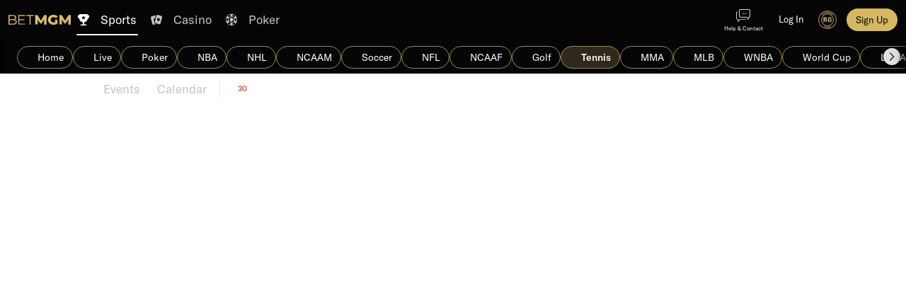

--- FILE ---
content_type: text/css
request_url: https://www.betmgm.com/ClientDist/browser/mgm-dice/themes-mgm-dice-tooltip-v2.d45c01ce86dc.css
body_size: 551
content:
.float-ui-container{--tooltip-bg-color:var(--theme-info-bg);--tooltip-box-shadow:none;--tooltip-bd-color:var(--theme-info);--tooltip-color:var(--theme-body-txt);--tooltip-font-size:12px;--tooltip-max-width:500px;--tooltip-padding:var(--site-spacer-m);--tooltip-border-radius:4px;--tooltip-border:0;font-size:var(--tooltip-font-size);max-width:var(--tooltip-max-width)}.ngxp__tooltip .float-ui-container .arrow,.ngxp__tooltip .float-ui-container>.float-ui-arrow{background-color:var(--tooltip-bg-color)}.menu-wrapper .float-ui-container{--tooltip-max-width:calc(600px - 215px)}.tooltip-success .float-ui-container,.tooltip-info .float-ui-container,.tooltip-warning .float-ui-container,.tooltip-danger .float-ui-container{--tooltip-border:4px solid var(--tooltip-bd-color)}.tooltip-success .float-ui-container[data-float-ui-placement=right] .arrow,.tooltip-success .float-ui-container[data-float-ui-placement=right]>.float-ui-arrow,.tooltip-info .float-ui-container[data-float-ui-placement=right] .arrow,.tooltip-info .float-ui-container[data-float-ui-placement=right]>.float-ui-arrow,.tooltip-warning .float-ui-container[data-float-ui-placement=right] .arrow,.tooltip-warning .float-ui-container[data-float-ui-placement=right]>.float-ui-arrow,.tooltip-danger .float-ui-container[data-float-ui-placement=right] .arrow,.tooltip-danger .float-ui-container[data-float-ui-placement=right]>.float-ui-arrow{background-color:var(--tooltip-bd-color);clip-path:inset(0 6px 0 -10px)}.tooltip-success .float-ui-container{--tooltip-bg-color:var(--theme-success-bg);--tooltip-bd-color:var(--theme-success)}.tooltip-danger .float-ui-container{--tooltip-bg-color:var(--theme-danger-bg);--tooltip-bd-color:var(--theme-danger)}.tooltip-warning .float-ui-container{--tooltip-bg-color:var(--theme-warning-bg);--tooltip-bd-color:var(--theme-warning)}.tooltip-primary .float-ui-container{--tooltip-bg-color:var(--theme-body);--tooltip-color:var(--color-white)}.tooltip-secondary .float-ui-container{--tooltip-bg-color:var(--theme-body-50);--tooltip-color:var(--color-black)}.tooltip-light .float-ui-container{--tooltip-color:var(--color-black);--tooltip-bg-color:var(--color-white)}.tooltip-primary .float-ui-container,.tooltip-secondary .float-ui-container,.tooltip-light .float-ui-container{--tooltip-box-shadow:0 0 10px 0 color-mix(in srgb,var(--color-black)41%,transparent)}.ngxp__inner{background-color:var(--tooltip-bg-color);border-left:var(--tooltip-border);border-radius:var(--tooltip-border-radius);box-shadow:var(--tooltip-box-shadow);color:var(--tooltip-color);max-width:100%;padding:var(--tooltip-padding)}.ngxp__inner .ui-icon.ui-close{--local-ui-icon-size:calc(1rem - (var(--site-spacer-s)))}.ngxp__inner div b{font-size:16px}.ngxp__inner p{font-size:12px;line-height:20px}.ngxp__inner h1,.ngxp__inner h2,.ngxp__inner h3,.ngxp__inner h4,.ngxp__inner h5,.ngxp__inner h6{color:var(--tooltip-color);font-size:var(--tooltip-font-size)}.ngxp__tooltip{--tooltip-padding:var(--site-spacer-m)}.ngxp__tooltip .float-ui-container{--tooltip-color:var(--color-white);--tooltip-border:0}.ngxp__tooltip .ngxp__inner{align-items:flex-start;display:flex}.ngxp__tooltip .ngxp__inner:has(.popper-buttons:not(:empty)){flex-wrap:wrap}.ngxp__tooltip .ngxp__inner:has(.popper-buttons:not(:empty)) .popper-buttons{flex:1}.ngxp__tooltip .ngxp__inner .ui-close{height:var(--site-spacer-m);margin:var(--site-spacer-tiny)var(--site-spacer-tiny)var(--site-spacer-tiny)calc(var(--site-spacer-tiny) + var(--site-spacer-s));flex:1;order:1}.ngxp__tooltip .ngxp__inner__close__img{align-items:flex-start;gap:4px;display:flex}.ngxp__tooltip .ngxp__inner__close__img img{margin-top:2px}.ngxp__tooltip .ngxp__inner p{margin:0;line-height:16px}.ngxp__tooltip.tooltip-success .float-ui-container{--tooltip-bg-color:var(--theme-success)}.ngxp__tooltip.tooltip-danger .float-ui-container{--tooltip-bg-color:var(--theme-danger)}.ngxp__tooltip.tooltip-warning .float-ui-container{--tooltip-bg-color:var(--theme-warning)}.ngxp__tooltip.tooltip-info .float-ui-container{--tooltip-bg-color:var(--theme-info)}.ngxp__tooltip.tooltip-light .float-ui-container{--tooltip-color:var(--color-black)}